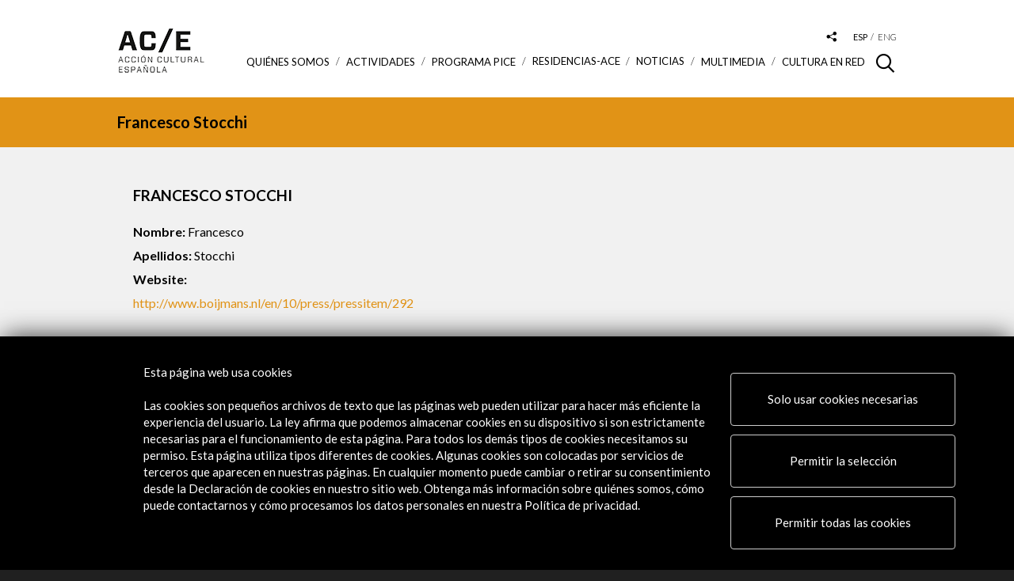

--- FILE ---
content_type: text/html; charset=UTF-8
request_url: https://www.accioncultural.es/es/francesco_stocchi
body_size: 7559
content:

<!doctype html>

<html class="no-js" lang="es">

	<head>

    	<base href="https://www.accioncultural.es">

		<meta charset="utf-8">

        <title>Francesco Stocchi</title>

        <meta name="title" content="Francesco Stocchi" > 

        <meta name="description" content="Francesco Stocchi" >

        <meta name="keywords" content="Francesco Stocchi
														
														
													" >

        <meta name="author" content="Acción Cultural Española">

        

        <meta property="og:title" content="Francesco Stocchi"/> 

        <meta property="og:description" content="Francesco Stocchi"/> 

        <meta property="og:url" content="https://www.accioncultural.es/es/francesco_stocchi"/> 


        <meta property="og:image" content="https://www.accioncultural.es/assets/img/rrss_logo.jpg"/> 


        <meta property="og:type" content="website" />





		<meta http-equiv="X-UA-Compatible" content="IE=edge,chrome=1">
		<meta name="viewport" id="viewport" content="width=device-width,initial-scale=1.0" />

		<link href="https://fonts.googleapis.com/css?family=Lato:300,300i,400,400i,700,700i,900" rel="stylesheet">
		<link rel="stylesheet" href="https://cdnjs.cloudflare.com/ajax/libs/font-awesome/4.7.0/css/font-awesome.css">

	<!-- favicons -->
			<link rel="apple-touch-icon" sizes="180x180" href="assets/img/favicons/apple-touch-icon.png">
			<link rel="icon" type="image/png" sizes="32x32" href="assets/img/favicons/favicon-32x32.png">
			<link rel="icon" type="image/png" sizes="16x16" href="assets/img/favicons/favicon-16x16.png">
			<link rel="manifest" href="assets/img/favicons/manifest.json">
			<link rel="mask-icon" href="assets/img/favicons/safari-pinned-tab.svg" color="#000000">
			<link rel="shortcut icon" href="assets/img/favicons/favicon.ico">
			<meta name="msapplication-config" content="assets/img/favicons/browserconfig.xml">
			<meta name="theme-color" content="#ffffff">



	<!-- css -->

<!--[if IE]><![endif]-->
<!--[if (gte IE 8)|!(IE)]><!-->
<link rel="stylesheet" media="all" type="text/css" href="/includes/booster/booster_css.php/dir=%3E/%3E/assets/js/cookiecuttr/cookiecuttr.css,%3E/%3E/assets/js/owlcarousel2-2.2.1/assets/owl.carousel.min.css,%3E/%3E/assets/js/owlcarousel2-2.2.1/assets/owl.theme.default.min.css,%3E/%3E/assets/js/magnific_popup_1.1.0/magnific-popup.css,%3E/%3E/assets/js/photoswipe_4.1.2/photoswipe.css,%3E/%3E/assets/js/photoswipe_4.1.2/default-skin/default-skin.css,%3E/%3E/assets/js/perfect-scrollbar/perfect-scrollbar.css,%3E/%3E/assets/js/jquery-date-range-picker/daterangepicker.min.css,%3E/%3E/assets/js/autocomplete.css,%3E/%3E/assets/js/ouical_rs/ouical.css,%3E/%3E/assets/css/general.css&amp;cachedir=booster_cache&amp;totalparts=1&amp;part=1&amp;nocache=1767950920" >
<!--<![endif]-->
<!--[if lte IE 7 ]>
<link rel="stylesheet" media="all" type="text/css" href="/includes/booster/booster_css_ie.php/dir=%3E/%3E/assets/js/cookiecuttr/cookiecuttr.css,%3E/%3E/assets/js/owlcarousel2-2.2.1/assets/owl.carousel.min.css,%3E/%3E/assets/js/owlcarousel2-2.2.1/assets/owl.theme.default.min.css,%3E/%3E/assets/js/magnific_popup_1.1.0/magnific-popup.css,%3E/%3E/assets/js/photoswipe_4.1.2/photoswipe.css,%3E/%3E/assets/js/photoswipe_4.1.2/default-skin/default-skin.css,%3E/%3E/assets/js/perfect-scrollbar/perfect-scrollbar.css,%3E/%3E/assets/js/jquery-date-range-picker/daterangepicker.min.css,%3E/%3E/assets/js/autocomplete.css,%3E/%3E/assets/js/ouical_rs/ouical.css,%3E/%3E/assets/css/general.css&amp;cachedir=booster_cache&amp;totalparts=1&amp;part=1&amp;nocache=1767950920" >
<![endif]-->
<!-- 		css plugins
			<link href="assets/js/cookiecuttr/cookiecuttr.css" rel="stylesheet"/>

			<link href="assets/js/owlcarousel2-2.2.1/assets/owl.carousel.min.css" rel="stylesheet"/>
			<link href="assets/js/owlcarousel2-2.2.1/assets/owl.theme.default.min.css" rel="stylesheet"/>
			<link href="assets/js/magnific_popup_1.1.0/magnific-popup.css" rel="stylesheet"/>
			<link href="assets/js/photoswipe_4.1.2/photoswipe.css" rel="stylesheet"/>
			<link href="assets/js/photoswipe_4.1.2/default-skin/default-skin.css" rel="stylesheet"/>
			<link href="assets/js/perfect-scrollbar/perfect-scrollbar.css" rel="stylesheet" media="all"/>
			<link href="assets/js/jquery-date-range-picker/daterangepicker.min.css" rel="stylesheet"/>
            <link href="assets/js/autocomplete.css" rel="stylesheet"/>
 -->

		<!-- css generales -->
<!--			<link href="assets/css/general.css" rel="stylesheet" media="all"/> -->
			<link href="assets/css/colores.php?v=YToyOntzOjE2OiJjYWJlY2VyYV9zZWNjaW9uIjthOjE6e3M6MTE6ImNvbG9yX2ZvbmRvIjtzOjc6IiNFMTkzMTYiO31zOjE5OiJmaWNoYV9jb2xhYm9yYWRvcmVzIjthOjE6e3M6NjoiZW5sYWNlIjtzOjc6IiNFMTkzMTYiO319" rel="stylesheet" media="all"/>

			<link href="assets/css/customcss.php?v=696e06b6eed70" rel="stylesheet" media="all"/>
			
			<link rel="stylesheet" href="/assets/css/cambios-2020.css" >

			<link href="assets/css/print.css" rel="stylesheet" media="print"/>

			<script src="assets/js/load.js"></script>

			<!-- Global site tag (gtag.js) - Google Analytics -->

			<script async src="https://www.googletagmanager.com/gtag/js?id=G-DM1FL0WV0L"></script>

			<script>

			  window.dataLayer = window.dataLayer || [];

			  function gtag(){dataLayer.push(arguments);}

			  gtag('js', new Date());

			 

			  gtag('config', 'G-DM1FL0WV0L');

			</script>




	</head>



	<body class="p_colaboradores p_colaboradores_ficha">












<div id="cont_loader"><div class="spinner"><div class="rect1"></div><div class="rect2"></div><div class="rect3"></div><div class="rect4"></div><div class="rect5"></div></div></div>



				<div class="cont_cabecera">

					<div class="main_container">



						<div class="cont_logo" >

							
															<h1><a href="/"><img alt="Logo Acción Cultural Española" src="assets/img/logo_ace.png" srcset="assets/img/logo_ace@2x.png 2x, assets/img/logo_ace.png 1x" alt="Acción Cultural Española" /></a></h1>

							
						</div>



						<!--div class="before_logo">

							<a href="https://www.accioncultural.es/es/v-centenario-de-la-i-vuelta-al-mundo"><img src="assets/img/ace_vuelta_mundo.png" alt="Acción Cultural Española" /></a>

						</div-->



						<div class="cont_menus">

							<div class="cont_tools">

								<div class="cont_buscador_cabecera">

									<span class="icon-lupa"></span>

									<div class="cont_form">

										<form method="post" id="formBusqueda" name="formBusqueda" action="/ajax.php?action=busqueda" class="buscador_cabecera" >

											<input aria-labelledby="Buscar contenido en la web" type="text" id="clavebusqueda" name="clave" value="" placeholder="Buscar...">
											<button type="submit" class="bt-search-header">Buscar</button>

										</form>

									</div>

								</div>

								<div class="desplegable_rrss">

									<a aria-label="Desplegable de las redes sociales de Acción Cultural Española" href="#" class="btn_desplegable"><span class="icon-compartir_2"></span></a>

									<ul class="menu_rrss">

										<li><a href="https://www.facebook.com/ACECULTURA" target="_blank" aria-label="Link a Facebook"><span class="icon-rrss_facebook"></span></a></li>

										<li><a href="http://www.youtube.com/user/ACEcultura" target="_blank" aria-label="Link a Youtube"><span class="icon-rrss_youtube"></span></a></li>

										<li><a href="https://twitter.com/ACEcultura" target="_blank" aria-label="Link a Twitter"><img alt="Twitter" class="margin_top_4" src="assets/img/twitter_icon_cabecera.png"></a></li>

										<!--<li><a href="https://plus.google.com/+accionculturalES" target="_blank"><span class="icon-rrss_google"></span></a></li>-->

										<li><a href="http://instagram.com/acecultura/" target="_blank" aria-label="Link a Instagram"><span class="icon-rrss_instagram"></span></a></li>

										<li><a href="https://www.linkedin.com/company/accion-cultural-espa-ola" target="_blank" aria-label="Link a Linkedin"><span class="icon-rrss_linkedin"></span></a></li>

										<li><a href="https://open.spotify.com/user/111zqksb5nxy9drg27nsl445o?si=10NLclFxQVS9GTh20EJRzA" target="_blank" aria-label="Link a Spotify"><span class="icon-rrss_spotify">&nbsp;</span></a></li>

										<li><a href="https://www.flickr.com/photos/acecultural/" target="_blank" aria-label="Link a Flickr"><span class="icon-rrss_flickr">&nbsp;</span></a></li>

										<li><a href="https://www.tiktok.com/@ace.cultura" target="_blank" aria-label="Link a Tiktok"><img alt="TikTok" class="margin_top_4" src="assets/img/tiktok_icon.png"></a></li>

									</ul>

								</div>

								<ul class="menu_idiomas">

                                

                                	
                                

									<li class="activo"><a aria-label="Versión en español" href="javascript:;" >esp</a></li>

									<li ><a aria-label="Versión en inglés" href="javascript:;"  onclick="self.location.href='/en/francesco_stocchi'"  >eng</a></li>

								
							</div>



							<div id="responsive_menu" class="cont_menu_principal">

								<div class="btn_menu_movil">

									<span class="linea_1"></span><span class="linea_2"></span><span class="linea_3"></span>

								</div>

								<nav class="menu_principal">

									<div class="cont_scroll">

									<ul>

                                    

                                    	<li class="cont_sub_menus ">		<a href="javascript:;">Quiénes somos <span class="icon-triangulo_b"></span></a>		<div class="wrap" style="background-color: #e56b61;">		<div class="sub_menu-container">			<div class="cont_descripcion">				<div class="descripcion">					<div class="titulo">Quiénes somos</div>					<div class="texto">Somos una entidad pública dedicada a impulsar y promocionar la cultura y el patrimonio de España, dentro y fuera de sus fronteras, a través de un amplio programa de actividades e iniciativas que fomentan la movilidad de profesionales y creadores.</div>				</div>			</div>			<div class="sub_menus">				<ul> <li><a href="/es/presentacionACE" target="_self">Qué es AC/E</a></li> <li><a href="/es/estructura-de-la-direccion" target="_self">Estructura de la dirección</a></li> <li><a href="/es/perfil_contratante" target="_self">Perfil del contratante</a></li> <li><a href="https://www.accioncultural.es/es/portal-del-proveedor" target="_blank">Portal del proveedor</a></li> <li><a href="/es/transparencia" target="_self">Portal de transparencia</a></li> <li><a href="/es/politica-de-cumplimiento-normativo" target="_self">Política de Cumplimiento Normativo</a></li> <li><a href="/es/memorias" target="_self">Memorias de actividad</a></li> <li><a href="/es/newsletter" target="_self">Boletín digital</a></li> <li><a href="https://www.accioncultural.es/es/credito-ace" target="_blank">Logos y crédito a AC/E</a></li> <li><a href="/es/contacto" target="_self">Contacto</a></li>				</ul>			</div>		</div>	</div> </li><li class="cont_sub_menus" ><a href="javascript:;">ACTIVIDADES <span class="icon-triangulo_b"></span></a>		<div class="wrap" style="background-color: #9fd3ca;">		<div class="sub_menu-container">			<div class="cont_descripcion">				<div class="descripcion">					<div class="titulo">ACTIVIDADES</div>					<div class="texto">Este es nuestro programa de actividad. Puedes verlo todo (Actividades), por día en un calendario mensual (Agenda) o por su distribución geográfica (Mapa).</div>				</div>			</div>			<div class="sub_menus">				<ul> <li><a href="/es/actividades">Actividades</a></li> <li><a href="/es/actividades/modoactividades/calendar">Calendario</a></li> <li><a href="/es/actividades/modoactividades/mapa">Mapa de actividades</a></li>				</ul>			</div>		</div>	</div></li>	<li class="cont_sub_menus ">		<a href="javascript:;">Programa PICE <span class="icon-triangulo_b"></span></a>		<div class="wrap" style="background-color: #03A9F4;">		<div class="sub_menu-container">			<div class="cont_descripcion">				<div class="descripcion">					<div class="titulo">Programa PICE</div>					<div class="texto">El Programa AC/E para la Internacionalización de la Cultura Española (PICE) impulsa y facilita la presencia exterior del sector creativo y cultural español.</div>				</div>			</div>			<div class="sub_menus">				<ul> <li><a href="/es/progPICE" target="_self">Qué es el PICE</a></li> <li><a href="/es/convocatorias" target="_self">Convocatorias</a></li> <li><a href="/es/resultados-ayudas-concedidas" target="_self">Resultados del programa PICE</a></li> <li><a href="https://mapapice.accionculturalpice.com/" target="_blank">Mapa PICE</a></li>				</ul>			</div>		</div>	</div> </li>	<li class="cont_sub_menus ">		<a href="/es/residencias">Residencias-ACE</a>		<div class="wrap" style="background-color: #af4267;">		<div class="sub_menu-container">			<div class="cont_descripcion">				<div class="descripcion">					<div class="titulo">Residencias-ACE</div>					<div class="texto">Ofrecemos a los creadores tiempo, espacio y medios para trabajar en condiciones óptimas.</div>				</div>			</div>		</div>	</div> </li><li ><a href="/es/noticias">Noticias</a></li>	<li class="cont_sub_menus ">		<a href="javascript:;">Multimedia <span class="icon-triangulo_b"></span></a>		<div class="wrap" style="background-color: #81a592;">		<div class="sub_menu-container">			<div class="cont_descripcion">				<div class="descripcion">					<div class="titulo">Multimedia</div>					<div class="texto">Todo el multimedia relacionado con nuestras actividades.</div>				</div>			</div>			<div class="sub_menus">				<ul> <li><a href="/es/podcast">Podcast</a></li> <li><a href="/es/libros_digitales">Libros digitales</a></li> <li><a href="/es/fotogalerias">Fotogalerías</a></li> <li><a href="/es/videos">Vídeos</a></li> <li><a href="/es/visitas_virtuales">Visitas Virtuales</a></li> <li><a href="/es/interactivos">Interactivos</a></li>				</ul>			</div>		</div>	</div> </li>	<li class="cont_sub_menus ">		<a href="javascript:;">Cultura en RED <span class="icon-triangulo_b"></span></a>		<div class="wrap" style="background-color: #f0c98a;">		<div class="sub_menu-container">			<div class="cont_descripcion">				<div class="descripcion">					<div class="titulo">Cultura en RED</div>					<div class="texto">Un espacio para la conexión y el intercambio cultural.<br>
Explora las herramientas, guías y recursos que te proponemos y que celebran la riqueza y diversidad del sector cultural que apoyamos.</div>				</div>			</div>			<div class="sub_menus">				<ul> <li><a href="/es/red-de-colaboradores" target="_self">Red de Colaboradores | Creadores</a></li> <li><a href="/es/recomendamos" target="_self">Recomendamos</a></li> <li><a href="/es/traduccion" target="_self">Promoción de la traducción</a></li> <li><a href="/es/anuario-cultura-digital" target="_self">Anuario AC/E de cultura digital</a></li> <li><a href="https://www.google.com/culturalinstitute/beta/partner/accion-cultural-espanola-ace" target="_blank">Canal AC/E en Google Cultural Institute</a></li> <li><a href="https://xacobeo.accioncultural.es/" target="_blank">Patrimonio inmaterial | XACOBEO. Una ruta por los territorios de nuestro imaginario</a></li>				</ul>			</div>		</div>	</div> </li>




									</ul>

									</div>

								</nav>

							</div>

						</div>

					</div>

				</div>




<!-- buscador actividades -->

	<section class="cabecera_seccion sin_borde">

		<div class="main_container">

			<div class="pretitulo">Francesco Stocchi</div>

		</div>

	</section>



<!-- info colaborador -->

	<section class="sec_info_colaborador">

		<div class="main_container">

			

			<div class="row">

            

            	
                

                

				<div class="col s-7 m-5 col_info_colaborador">

					<div class="cont_info_colaborador">

						<h1 class="titulo">Francesco Stocchi</h1>

						<div class="datos_colaborador">

							<!--<div class="fecha">1963</div>-->

                            

                            
						</div>

						<ul class="info_colaborador">

							<!--<li><strong>Nick / Alias:</strong> Pablo d’Ors</li>-->

                            

                            








								

                                

                                

                                
                                    <li><strong>Nombre:</strong> Francesco</li>

                                    <li><strong>Apellidos:</strong> Stocchi</li>

                                
                                

                            
                            

                            

                            
							<!--<li><strong>Lugar:</strong> Madrid</li>-->

                            

                            
							<li><strong>Website:</strong> <a href="http://www.boijmans.nl/en/10/press/pressitem/292" target="_blank">http://www.boijmans.nl/en/10/press/pressitem/292</a></li>

                            
                            

                            
                            

                            

                                                                                        



<!-- 

      						<div class="cont_textos">

								asjf kasjldfk 

								<ul><li>algo adfasd</li></ul>

							</div>

--> 

						</ul>

					</div>

				</div>

			</div>



		</div>

	</section>



<!-- botones -->

	<section class="sec_boton">

		<div class="main_container">

			<a href="/es/red-de-colaboradores" class="btn flecha_dcha">Ver más colaboradores</a>

		</div>

	</section>





<!-- actividades relacionadas -->


		<section class="ser_actividades_relacionadas">

			<div class="main_container">

				<div class="titulo">Actividades Relacionadas</div>

				

				<div class="cont_slide_actividades_relacionadas">

					<div class="owl-carousel slide_actividades_relacionadas">

                    

                    	
                        

                        

						<div class="item">

							<figure class="cont_imagen">

								<a href="/es/apertura_2014">

									<img class="multiple_src" 

										data-src768="/mthumb.php?src=/media/Default Files/activ/2014/Cover/5/apertura.jpg&w=315&h=196" 

										data-src580="/mthumb.php?src=/media/Default Files/activ/2014/Cover/5/apertura.jpg&w=354&h=220" 

										data-src="/mthumb.php?src=/media/Default Files/activ/2014/Cover/5/apertura.jpg&w=539&h=335" 

										src="/mthumb.php?src=/media/Default Files/activ/2014/Cover/5/apertura.jpg&w=539&h=335"

										alt="" 

										title="" >

								</a>

							</figure>

							<div class="cont_info_actividad">

								<h4 class="titulo_actividad"><a href="/es/apertura_2014">Apertura 2014</a></h4>

								<!--<div class="datos_actividad">

									<div class="fecha"><div>1 ene 2013 - 31 dic 2013</div></div>

								</div>-->

								<div class="introduccion">

									
								</div>

								<div class="cont_botones">

									<a href="/es/apertura_2014" class="btn btn_leer">Ver</a>

								</div>

							</div>

						</div>

                        

                         



					</div>

				</div>

				

			</div>

		</section>








		<footer id="home_2025" class="footer">
			<div class="main_container">
            
            					<div class="row">
                
                	<div class="col s-6 m-2 col_logo"><p><img src="assets/img/logo_blanco.png" alt="Acción Cultural Española"></p><p><a class="btn btn_flecha_negra_footer" href="/es/mi-ace" target="_blank">Alertas AC/E</a></p></div><div class="col s-6 m-3 col_contacto"><div class="title_footer">Contacta&nbsp;&nbsp;</div><div class="margin_top_footer"><p><a href="mailto:info@accioncultural.es">info@accioncultural.es</a>&nbsp;&nbsp;&nbsp;&nbsp;&nbsp;&nbsp;&nbsp;&nbsp;&nbsp;&nbsp;&nbsp;&nbsp;&nbsp;&nbsp;&nbsp;&nbsp;<br><br><a href="tel:+34917004000">+34 91 700 4000</a>&nbsp;&nbsp;&nbsp;&nbsp;&nbsp;&nbsp;&nbsp;&nbsp;&nbsp;&nbsp;&nbsp;&nbsp;&nbsp;&nbsp;&nbsp;&nbsp;<br><br>José Abascal, 4 - 4º&nbsp;<br><br>28003 Madrid, España</p></div></div><div class="col s-6 m-3 col_menu"><div class="title_footer">Explora</div><div class="margin_top_footer"><p><a class="text_rrss_footer" href="/es/presentacion_ACE">Sobre AC/E</a></p><p><a class="text_rrss_footer" href="/es/actividades">Actividades</a></p><p><a class="text_rrss_footer" href="/es/progPICE">Programa PICE</a></p><p><a class="text_rrss_footer" href="https://www.accioncultural.es/es/residencias">Residencias AC/E</a></p><p><a class="text_rrss_footer" href="https://www.accioncultural.es/es/noticias">Noticias</a></p><p><a class="text_rrss_footer" href="/es/libros_digitales">Multimedia</a></p><p><a class="text_rrss_footer" href="/es/red-de-colaboradores">Cultura en Red</a></p><p><a class="text_rrss_footer" href="/es/mapa-web">Mapa Web</a></p><p><a class="text_rrss_footer" href="https://www.accioncultural.es/es/newsletter">Boletín digital</a></p><p><a class="text_rrss_footer" href="/es/credito-ace">Logo y crédito a AC/E</a></p><p>&nbsp;</p></div></div><div class="col s-6 m-3 col_rrss"><div class="title_footer">Conecta</div><div class="margin_top_footer"><p><a class="text_rrss_footer" href="https://twitter.com/ACEcultura">X</a><a class="text_rrss_footer"> (Twitter)</a></p><p><a class="text_rrss_footer" href="http://instagram.com/acecultura/">Instagram</a></p><p><a class="text_rrss_footer" href="https://www.linkedin.com/company/accion-cultural-espa-ola">LinkedIn</a></p><p><a class="text_rrss_footer" href="https://www.facebook.com/ACECULTURA">Facebook</a></p><p><a class="text_rrss_footer" href="http://www.youtube.com/user/ACEcultura">Youtube</a></p><p><a class="text_rrss_footer" href="https://open.spotify.com/user/111zqksb5nxy9drg27nsl445o?si=10NLclFxQVS9GTh20EJRzA">Spotify</a></p><p><a class="text_rrss_footer" href="https://www.flickr.com/photos/acecultural/">Flickr</a></p><p><a class="text_rrss_footer" href="https://www.tiktok.com/@ace.cultura">TikTok</a></p><p>&nbsp;</p></div></div>				</div>
                				<div class="cont_copy">
                	<div class="cont_copy">&nbsp;© Acción Cultural Española (AC/E) /&nbsp;&nbsp;<a href="/es/perfil_contratante#ancla_es_politica">Política de Privacidad y de Cookies</a>&nbsp;</div>				</div>
			</div>
		</footer>




<link rel="stylesheet" href="/assets/css/faldoncookies.css" >



<div id="faldonCookies">


	<div class="container">

		<div class="row2 d_flex justify-content-center">
<div class="col-md-2_2"></div>
			<div class="col-md-7 overflow_text">
					<h4>Esta página web usa cookies<br>&nbsp;</h4><p>Las cookies son pequeños archivos de texto que las páginas web pueden utilizar para hacer más eficiente la experiencia del usuario. La ley afirma que podemos almacenar cookies en su dispositivo si son estrictamente necesarias para el funcionamiento de esta página. Para todos los demás tipos de cookies necesitamos su permiso. Esta página utiliza tipos diferentes de cookies. Algunas cookies son colocadas por servicios de terceros que aparecen en nuestras páginas. En cualquier momento puede cambiar o retirar su consentimiento desde la Declaración de cookies en nuestro sitio web. Obtenga más información sobre quiénes somos, cómo puede contactarnos y cómo procesamos los datos personales en nuestra Política de privacidad.</p>			</div>

			<div class="col-md-4" style="
    /* position: relative; */
">

			<p class="btn btn-secondary">
					<a href="javascript:;" onclick="habilitaNecesarias();" class="color_blanco">Solo usar cookies necesarias</a>
			</p>
			<p class="btn btn-secondary">
					<a href="javascript:;" onclick="habilitaSeleccion();" class="color_blanco">Permitir la selección</a>
			</p>			
			<p class="btn btn-primary">
					<a href="javascript:;" onclick="habilitaTodas();" class="color_blanco">Permitir todas las cookies</a>
			</p>						

		</div>		

		</div>

		


		<div class="row2 lineaGrupos">

			<div id="new_checkbox" class="col-md-10 listadoGrupos">


					

								<div class="col-md-2 margin_left_23">
									
									<label  type="checkbox" class="switch" name="Esenciales" checked>
									  <input type="checkbox" id="grupo_Esenciales" name="grupo_Esenciales" checked="checked" >
									  <span class="slider round"></span>
									  <div class="padding_left_70">Esenciales</div>
									</label>
								</div>

					

								<div class="col-md-2 margin_left_23">
									
									<label  type="checkbox" class="switch" name="Esenciales" checked>
									  <input type="checkbox" id="grupo_Preferencias" name="grupo_Preferencias"  >
									  <span class="slider round"></span>
									  <div class="padding_left_70">Preferencias</div>
									</label>
								</div>

					

								<div class="col-md-2 margin_left_23">
									
									<label  type="checkbox" class="switch" name="Esenciales" checked>
									  <input type="checkbox" id="grupo_Estadistica" name="grupo_Estadistica"  >
									  <span class="slider round"></span>
									  <div class="padding_left_70">Estadistica</div>
									</label>
								</div>

					

								<div class="col-md-2 margin_left_23">
									
									<label  type="checkbox" class="switch" name="Esenciales" checked>
									  <input type="checkbox" id="grupo_Marketing" name="grupo_Marketing"  >
									  <span class="slider round"></span>
									  <div class="padding_left_70">Marketing</div>
									</label>
								</div>

								

			</div>

			<div class="col-md-2 padding_top_9">

					<a class="color_blanco btnVerDetallesCookies" href="javascript:;">Ver detalles</a>

			</div>			
		</div>


		<div class="row2 tabsPrincipal" >

			<div class="col-md-12">

				<!--
				<div class="tab">
				  <button class="tablinks" onclick="openTab(event, 'declaracion')">Declaracion de las cookies</button>
				  <button class="tablinks" onclick="openTab(event, 'acerca')">Acerca de las cookies</button>
				</div>-->


				<!-- Tab content -->
				<div id="declaracion" class="tabcontent">

								 <div class="tabVertical">

								 		<button class="tipocookie active" nombreinterno="Esenciales">Esenciales</button><button class="tipocookie " nombreinterno="Preferencias">Preferencias</button><button class="tipocookie " nombreinterno="Estadistica">Estadistica</button><button class="tipocookie " nombreinterno="Marketing">Marketing</button>								</div>

						 		<div id="Esenciales" class="tabcontentVertical detalletipocookie" style="display:block"><p>Las cookies necesarias ayudan a hacer una página web utilizable activando funciones básicas como la navegación en la página y el acceso a áreas seguras de la página web. La página web no puede funcionar adecuadamente sin estas cookies.</p><figure class="table"><table><tbody><tr><th>Nombre</th><th>Proveedor</th><th>Proposito</th><th>Caducidad</th><th>Tipo</th></tr><tr><th>PHPSESSID</th><th>Este sitio web</th><th>Cookies generadas por las aplicaciones basadas en el lenguaje PHP. Se trata de un identificador de propósito general usado para mantener las variables de sesión de usuario. Normalmente es un número generado al azar, cómo se utiliza puede ser específica para el sitio, pero un buen ejemplo es el mantenimiento de una sesión iniciada en el estado de un usuario entre las páginas.</th><th>Sesion</th><th>HTTP</th></tr><tr><th>Idioma</th><th>Este sitio web</th><th>Idioma en el que mostrar los textos de la web.</th><th>4 meses</th><th>HTTP</th></tr><tr><th>consentcookies_Esenciales</th><th>Este sitio web</th><th>Esta cookie es usada para guardar la preferencia de consentimiento</th><th>1 año</th><th>HTTP</th></tr><tr><th>consentcookies_Preferencias</th><th>Este sitio web</th><th>Esta cookie es usada para guardar la preferencia de consentimiento</th><th>1 año</th><th>HTTP</th></tr><tr><th>consentcookies_Estadisticas</th><th>Este sitio web</th><th>Esta cookie es usada para guardar la preferencia de consentimiento</th><th>1 año</th><th>HTTP</th></tr><tr><th>consentcookies_Marketing</th><th>Este sitio web</th><th>Esta cookie es usada para guardar la preferencia de consentimiento</th><th>1 año</th><th>HTTP</th></tr></tbody></table></figure></div><div id="Preferencias" class="tabcontentVertical detalletipocookie" style="display:none"><p>Las cookies de preferencias permiten a la página web recordar información que cambia la forma en que la página se comporta o el aspecto que tiene.</p><figure class="table"><table><tbody><tr><th>Nombre</th><th>Proveedor</th><th>Proposito</th><th>Caducidad</th><th>Tipo</th></tr><tr><th>CONSENT</th><th>Google</th><th>Rastreador de consentimiento de cookies de Google.</th><th>17 años</th><th>http</th></tr><tr><th>PREF</th><th>Google Maps</th><th>Visualización de mapas mediante Google Maps.</th><th>2 años</th><th>http</th></tr></tbody></table></figure></div><div id="Estadistica" class="tabcontentVertical detalletipocookie" style="display:none"><p>Las cookies estadísticas ayudan a los propietarios de páginas web a comprender cómo interactúan los visitantes con las páginas web reuniendo y proporcionando información de forma anónima.</p><figure class="table"><table><tbody><tr><th>Nombre</th><th>Proveedor</th><th>Proposito</th><th>Caducidad</th><th>Tipo</th></tr><tr><th>YSC</th><th>Youtube</th><th>Registra una identificación única para mantener estadísticas de qué videos de YouTube ha visto el usuario.</th><th>Sesión</th><th>http</th></tr></tbody></table></figure></div><div id="Marketing" class="tabcontentVertical detalletipocookie" style="display:none"><p>Las cookies de marketing se utilizan para rastrear a los visitantes en las páginas web. La intención es mostrar anuncios relevantes y atractivos para el usuario individual, y por lo tanto, más valiosos para los editores y terceros anunciantes.</p><figure class="table"><table><tbody><tr><th>Nombre</th><th>Proveedor</th><th>Proposito</th><th>Caducidad</th><th>Tipo</th></tr><tr><th>VISITOR_INFO1_LIVE</th><th>YouTube</th><th>Intenta calcular el ancho de banda del usuario en páginas con vídeos de YouTube integrados.</th><th>en 4 meses</th><th>http</th></tr></tbody></table></figure></div>

				</div>

				

			</div>

		</div>		

	</div>



</div>	





	<script data-main="assets/js/require_config" src="assets/js/require.js"></script>


		

	</body>

</html>



--- FILE ---
content_type: text/css; charset: UTF-8;charset=UTF-8
request_url: https://www.accioncultural.es/assets/css/colores.php?v=YToyOntzOjE2OiJjYWJlY2VyYV9zZWNjaW9uIjthOjE6e3M6MTE6ImNvbG9yX2ZvbmRvIjtzOjc6IiNFMTkzMTYiO31zOjE5OiJmaWNoYV9jb2xhYm9yYWRvcmVzIjthOjE6e3M6NjoiZW5sYWNlIjtzOjc6IiNFMTkzMTYiO319
body_size: 122
content:
.cabecera_seccion, .cabecera_seccion .popup_video span:after{background-color:#E19316;}.sec_info_colaborador .cont_info_colaborador .info_colaborador a{color:#E19316;}

--- FILE ---
content_type: application/javascript
request_url: https://www.accioncultural.es/assets/js/buscador_cabecera.js
body_size: 559
content:




$(document).ready(function(){

	//buscador cabecera



		requirejs(['autocomplete'], function (autocomplete) {



			$('#clavebusqueda').autocomplete({

							serviceUrl:'/ajax.php',

							noCache: true,

							params:{action:'busquedaautocomplete'},

							minChars:3,

							onSelect: function(suggestion){ 

		

		

										$('#clavebusqueda').val(suggestion.value);

										

										

										if(suggestion.data != ''){

											

											self.location.href = suggestion.data;	

										}

										else{

											

											$('#formBusqueda').submit();

										}

										

										//$('#idrelacionadofromautocomplete').val(suggestion.data);

		

									}

							

						

			});

		});





//	});

	



	

	

	$('.cont_buscador_cabecera .icon-lupa').click(function(){

		

		if($('.cont_buscador_cabecera').hasClass('desplegado')){

			

			//alert('buscador_cabeceras.js');

			$('.cont_buscador_cabecera').removeClass('desplegado');

		} else {

			$('.cont_buscador_cabecera').addClass('desplegado');

			$('.cont_buscador_cabecera input').focus().val('');

		}

		

	});

	

	

	/*

	$('.cont_buscador_cabecera input').keypress(function(){

		$('.cont_buscador_cabecera .cont_sugerencias_busqueda').slideDown();

	});



	// oculta el buscador al sacar el raton de encima

	$('.cont_cabecera').mouseleave(function(){

		$('.cont_buscador_cabecera').removeClass('desplegado');

		$('.cont_buscador_cabecera .cont_sugerencias_busqueda').hide();

	});

	

	*/







});







--- FILE ---
content_type: application/javascript
request_url: https://www.accioncultural.es/assets/js/langES.js?_=1768818360446
body_size: 1678
content:
// JavaScript Document
var label=[];
label[0] = "Por favor indique su nombre.";
label[1] = "Por favor indique sus apellidos.";
label[2] = "Debe indicar un email válido.";
label[3] = "Por favor indique su teléfono.";
label[4] = "Por favor escriba su mensaje.";
label[5] = "Debe indicar la palabra de seguridad.";
label[6] = "Sus datos han sido recibidos correctamente. Gracias.";
label[7] = "Se ha producido un error procesando sus datos.";
label[8] = 'Por favor introduzca su email y su contraseña.';
label[9] = 'Login correcto, accediendo ...'
label[10] = "Por favor introduzca su email.";
label[11] = "Sus datos de acceso se le han enviado a la dirección indicada.";
label[12] = 'Se ha producido un error enviandole sus datos de acceso.';
label[13] = "Por favor indique su clave de acceso.";
label[14] = "Por favor indique su código postal.";
label[15] = "La clave y su repeticion no coinciden.";
label[16] = 'Ha sucedido un error validando su documento de identidad.';
label[17] = 'Ha sucedido un error validando su email.';
label[18] = "Por favor indique su comentario.";
label[19] = "Su comentario se ha recibido correctamente. Muchas gracias.";
label[20] = 'Por favor seleccione al menos una medida.';
label[21] = 'El producto se ha añadido a su carrito.';
label[22] = 'Por favor indique la medida en la que desea el producto.';
label[23] = 'Si desea un tamaño mayor que el máximo especificado, por favor contacta con el estudio.';
label[24] = "Por favor indíquenos su dni/nif.";
label[25] = "Por favor indíquenos su dirección.";
label[26] = "Por favor indíquenos su localidad.";
label[27] = "Por favor indíquenos su código postal.";
label[28] = "Por favor indíquenos su provincia.";
label[29] = "Por favor indíquenos su país.";
label[30] = 'Se ha producido un error al calcular los costes de envio.';
label[31] = 'Por favor indique su empresa.';
label[32] = 'Debe aceptar la politica de privacidad.';
label[33] = "Por favor indique su nueva clave de acceso.";
label[34] = "Borrar este articulo";
label[35] = "¿Estas seguro de querer eliminar este articulo?";
label[36] = "¿Estas seguro de querer vaciar el carrito?";
label[37] = "Borrar Carrito";
label[38] = "SI";
label[39] = "NO";
label[40] = "Indica la dirección completa de envío para conocer el importe final de tu compra";
label[41] = "Gastos de envío";
label[42] = "Por favor indique el tipo de empresa / autónomo.";
label[43] = "Por favor indique el nombre de facturación.";
label[44] = "Por favor indique el NIF / CIF de facturación.";
label[45] = "Por favor indique la dirección de facturación.";
label[46] = "Por favor indique la localidad de facturación.";
label[47] = "Por favor indique el CP de facturación.";
label[48] = "Por favor indique la provincia de facturación.";
label[49] = "Por favor indique el país de facturación.";
label[50] = "Todos los campos son requeridos.";
label[51] = "Debe seleccionar 2 ofertas de trabajo.";
label[52] = "Debe indicar el Nombre de la Organización.";
label[53] = "Debe indicar el Nombre y apellidos de persona de contacto en la Organización.";
label[54] = "Debe indicar el Número de registro de la Organización.";
label[55] = "Debe indicar el CIF de la organización.";
label[56] = "Debe indicar el Teléfono.";
label[57] = "Debe indicar la Dirección postal.";
label[58] = "Debe indicar el Nombre y apellidos del apoderado, representante legal o administrador.";
label[59] = "Debe indicar el Destino de la ayuda.";
label[60] = "Debe indicar la Cuantía solicitada.";
label[61] = "Debe indicar A quién beneficiará este proyecto.";
label[62] = "Debe indicar Qué relación tiene la organización con su comunidad próxima.";
label[63] = "Debe indicar las Observaciones a rellenar por la sucursal.";
label[64] = "Debe indicar el fichero de estatutos.";
label[65] = "Debe indicar el fichero de la memoria o bien la url.";
label[66] = "Puede imprimir su solicitud en el siguiente enlace ";
label[67] = "Imprimir solicitud";
label[68] = "Debe indicar el fichero de su CV";
label[69] = "Debe indicar el fichero de su foto";
label[70] = "Debe indicar el código postal";
label[71] = "Debe indicar el titulo del proyecto";
label[72] = "Debe indicar cuál es el perfil de los beneficiarios del proyecto";
label[73] = "Debe indicar en caso de que haya beneficiarios indirectos especificar nº";
label[74] = "Debe indicar su documento de identidad.";
label[75] = "Debe indicar un número de CIF correcto. No introduzca guiones, sólo números y letras";
label[76] = "Debe seleccionar al menos un canal de comunicación, email o sms.";
label[77] = "Si quiere recibir notificaciones sms debe indicarnos su numero de teléfono.";
label[78] = "** Por favor revise la informacion introducida, es necesario completar los campos resaltados. **";
label[79] = "¿Confirma que desea eliminar la inscripción?";
label[80] = "Caracteres restantes: ";
label[81] = "El email introducido es inválido.";
label[82] = "Se ha dado de alta correctamente.";
label[83] = "Por favor resuelva la operación";

